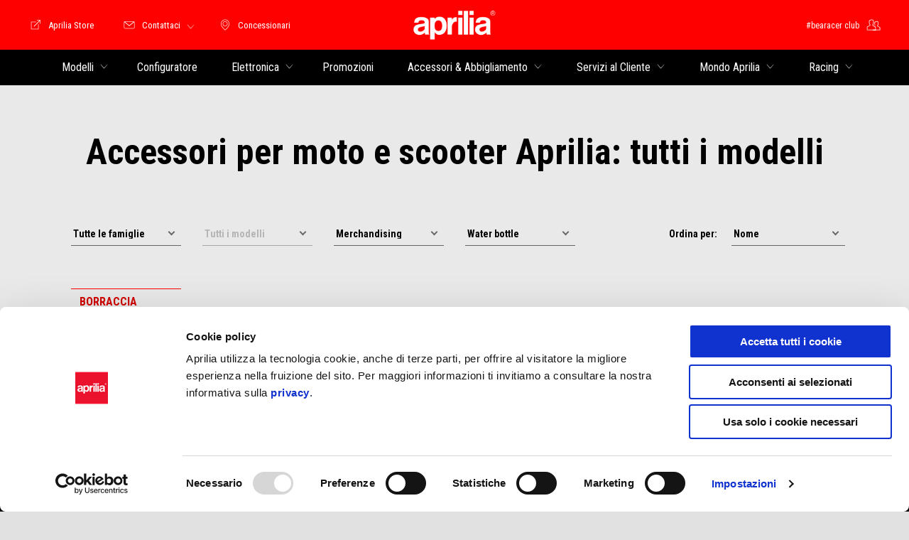

--- FILE ---
content_type: text/html;charset=UTF-8
request_url: https://www.aprilia.com/it_IT/accessori/merchandising/water-bottle/
body_size: 3593
content:
<!DOCTYPE html><html xmlns="http://www.w3.org/1999/xhtml" lang="it" xml:lang="it"><head><title>Water bottle per moto e scooter | Aprilia</title><meta content="width=device-width, initial-scale=1" name="viewport"/><meta content="Piaggio WL 1.114.0-SNAPSHOT - " name="generator"/><meta content="index, follow" name="robots"/><meta content="Discover water bottle for motorbike e scooter. Original Aprilia accessory, available from the dealer near you." name="description"/><meta content="Water bottle per moto e scooter | Aprilia" property="og:title"/><meta content="aprilia" property="og:site_name"/><meta content="website" property="og:type"/><meta content="https://www.aprilia.com/it_IT/accessori/merchandising/water-bottle/" property="og:url"/><meta content="Discover water bottle for motorbike e scooter. Original Aprilia accessory, available from the dealer near you." property="og:description"/><meta content="Piaggio Group" name="author"/><meta content="summary" name="twitter:card"/><meta content="Water bottle per moto e scooter | Aprilia" name="twitter:title"/><meta content="Discover water bottle for motorbike e scooter. Original Aprilia accessory, available from the dealer near you." name="twitter:description"/><meta content="@aprilia" name="twitter:creator"/><link href="https://www.aprilia.com/it_IT/accessori/merchandising/water-bottle/" rel="canonical"/><link as="style" href="https://fonts.googleapis.com/css2?family=Roboto+Condensed:ital,wght@0,300;0,400;0,700;1,300;1,400;1,700&display=swap" rel="preload"/><link crossorigin="" as="font" href="/docroot/1768898325/mgnl-vue/dist/prod/fonts/aprilia-icons.5cc7297e.woff2" rel="preload"/><link as="style" href="/docroot/1768898325/mgnl-vue/dist/prod/css/chunk-vendors.css" rel="preload"/><link as="style" href="/docroot/1768898325/mgnl-vue/dist/prod/css/wl-theme-aprilia.css" rel="preload"/><link as="script" href="/docroot/1768898325/mgnl-vue/dist/prod/js/chunk-vendors.js" rel="preload"/><link as="script" href="/docroot/1768898325/mgnl-vue/dist/prod/js/app.js" rel="preload"/><link href="/docroot/1768898325/mgnl-vue/dist/prod/css/chunk-vendors.css" rel="stylesheet"/><link href="/docroot/1768898325/mgnl-vue/dist/prod/css/wl-theme-aprilia.css" rel="stylesheet"/><link href="/wlassets/aprilia/master/logo/favicon/resolutions/res-o57x57/favicon.png" sizes="57x57" rel="apple-touch-icon-precomposed"/><link href="/wlassets/aprilia/master/logo/favicon/resolutions/res-o60x60/faveicon.png" sizes="60x60" rel="apple-touch-icon-precomposed"/><link href="/wlassets/aprilia/master/logo/favicon/resolutions/res-o72x72/faveicon.png" sizes="72x72" rel="apple-touch-icon-precomposed"/><link href="/wlassets/aprilia/master/logo/favicon/resolutions/res-o76x76/faveicon.png" sizes="76x76" rel="apple-touch-icon-precomposed"/><link href="/wlassets/aprilia/master/logo/favicon/resolutions/res-o114x114/faveicon.png" sizes="114x114" rel="apple-touch-icon-precomposed"/><link href="/wlassets/aprilia/master/logo/favicon/resolutions/res-o120x120/faveicon.png" sizes="120x120" rel="apple-touch-icon-precomposed"/><link href="/wlassets/aprilia/master/logo/favicon/resolutions/res-o144x144/faveicon.png" sizes="144x144" rel="apple-touch-icon-precomposed"/><link href="/wlassets/aprilia/master/logo/favicon/resolutions/res-o152x152/faveicon.png" sizes="152x152" rel="apple-touch-icon-precomposed"/><link href="/wlassets/aprilia/master/logo/favicon/resolutions/res-o196x196/faveicon.png" sizes="196x196" type="image/png" rel="icon"/><link href="/wlassets/aprilia/master/logo/favicon/resolutions/res-o128x128/faveicon.png" sizes="128x128" type="image/png" rel="icon"/><link href="/wlassets/aprilia/master/logo/favicon/resolutions/res-o96x96/faveicon.png" sizes="96x96" type="image/png" rel="icon"/><link href="/wlassets/aprilia/master/logo/favicon/resolutions/res-o32x32/faveicon.png" sizes="32x32" type="image/png" rel="icon"/><meta content="#FFFFFF" name="msapplication-TileColor"/><meta content="/wlassets/aprilia/master/logo/favicon/resolutions/res-o144x144/faveicon.png" name="msapplication-TileImage"/><meta content="/wlassets/aprilia/master/logo/favicon/resolutions/res-o70x70/faveicon.png" name="msapplication-square70x70logo"/><meta content="/wlassets/aprilia/master/logo/favicon/resolutions/res-o150x150/faveicon.png" name="msapplication-square150x150logo"/><meta content="/wlassets/aprilia/master/logo/favicon/resolutions/res-o310x150/faveicon.png" name="msapplication-wide310x150logo"/><meta content="/wlassets/aprilia/master/logo/favicon/resolutions/res-o310x310/faveicon.png" name="msapplication-square310x310logo"/><script>
			analyticsEvent = function() {};
			analyticsVPV = function() {};
			analyticsClearVPV = function() {};
			analyticsForm = function() {};
			analyticsSocial = function() {};

			window.dataLayer = window.dataLayer || [];

			dataLayer = [{
				'pageType':'other'
				
				
				
				
				
				
			}];
		</script><script>(function(w,d,s,l,i){w[l]=w[l]||[];w[l].push({'gtm.start':
          new Date().getTime(),event:'gtm.js'});var f=d.getElementsByTagName(s)[0],
        j=d.createElement(s),dl=l!='dataLayer'?'&l='+l:'';j.async=true;j.src=
        'https://www.googletagmanager.com/gtm.js?id='+i+dl;f.parentNode.insertBefore(j,f);
      })(window,document,'script','dataLayer','GTM-NW777C');</script>
<script>(window.BOOMR_mq=window.BOOMR_mq||[]).push(["addVar",{"rua.upush":"false","rua.cpush":"true","rua.upre":"false","rua.cpre":"false","rua.uprl":"false","rua.cprl":"false","rua.cprf":"false","rua.trans":"SJ-d484be92-a8e0-4c07-b81b-b40ce1b460e1","rua.cook":"false","rua.ims":"false","rua.ufprl":"false","rua.cfprl":"false","rua.isuxp":"false","rua.texp":"norulematch","rua.ceh":"false","rua.ueh":"false","rua.ieh.st":"0"}]);</script>
                              <script>!function(a){var e="https://s.go-mpulse.net/boomerang/",t="addEventListener";if("False"=="True")a.BOOMR_config=a.BOOMR_config||{},a.BOOMR_config.PageParams=a.BOOMR_config.PageParams||{},a.BOOMR_config.PageParams.pci=!0,e="https://s2.go-mpulse.net/boomerang/";if(window.BOOMR_API_key="JLCSE-K55A4-FPSX5-RNDGK-Y5MZC",function(){function n(e){a.BOOMR_onload=e&&e.timeStamp||(new Date).getTime()}if(!a.BOOMR||!a.BOOMR.version&&!a.BOOMR.snippetExecuted){a.BOOMR=a.BOOMR||{},a.BOOMR.snippetExecuted=!0;var i,_,o,r=document.createElement("iframe");if(a[t])a[t]("load",n,!1);else if(a.attachEvent)a.attachEvent("onload",n);r.src="javascript:void(0)",r.title="",r.role="presentation",(r.frameElement||r).style.cssText="width:0;height:0;border:0;display:none;",o=document.getElementsByTagName("script")[0],o.parentNode.insertBefore(r,o);try{_=r.contentWindow.document}catch(O){i=document.domain,r.src="javascript:var d=document.open();d.domain='"+i+"';void(0);",_=r.contentWindow.document}_.open()._l=function(){var a=this.createElement("script");if(i)this.domain=i;a.id="boomr-if-as",a.src=e+"JLCSE-K55A4-FPSX5-RNDGK-Y5MZC",BOOMR_lstart=(new Date).getTime(),this.body.appendChild(a)},_.write("<bo"+'dy onload="document._l();">'),_.close()}}(),"".length>0)if(a&&"performance"in a&&a.performance&&"function"==typeof a.performance.setResourceTimingBufferSize)a.performance.setResourceTimingBufferSize();!function(){if(BOOMR=a.BOOMR||{},BOOMR.plugins=BOOMR.plugins||{},!BOOMR.plugins.AK){var e="true"=="true"?1:0,t="",n="aoe4gxyxfmega2lph4kq-f-f6e541d95-clientnsv4-s.akamaihd.net",i="false"=="true"?2:1,_={"ak.v":"39","ak.cp":"817036","ak.ai":parseInt("307412",10),"ak.ol":"0","ak.cr":8,"ak.ipv":4,"ak.proto":"h2","ak.rid":"385eb55e","ak.r":47376,"ak.a2":e,"ak.m":"a","ak.n":"essl","ak.bpcip":"3.137.195.0","ak.cport":34952,"ak.gh":"23.200.85.111","ak.quicv":"","ak.tlsv":"tls1.3","ak.0rtt":"","ak.0rtt.ed":"","ak.csrc":"-","ak.acc":"","ak.t":"1768898325","ak.ak":"hOBiQwZUYzCg5VSAfCLimQ==LTr7Z1BgPCLCmzaBrQfHsX8Bmry9CzsonP6b3Syh1h/jfHPrWJV8xmSAuD1mdBqhfUAsmadgsbtw2aLGFkPBamQJeYXDdlZHc478jliLyQFjWlGbFY6wDK0TgxVvesKAAX44DLyhid33rQqDJaXdtiPi3q55npzhei5G/qd08dVzlJq2mf1bZ5CLFpfpR24kysfyGCrgnZfHgn2v1OGc1Eqkb1tdeN4NytQFKkr73VHtZoucAwut1hVDbeOLUZ0IUeRBLPgTZ+PnCiQNO0iGcvEOAcy4SxwvdHjGUrp4jvWOd2xWhhfiqgdLrS/emLjE5MN0LtZOaza3fjh2Xh7hDZ/UcYR9K1cQ4SaC5kofp8VugKdegszjDBgrcjuboHuNUhqsUw2yL3s20upgsXDM9HebCF+iQGwzoOfWT/Dcq9A=","ak.pv":"58","ak.dpoabenc":"","ak.tf":i};if(""!==t)_["ak.ruds"]=t;var o={i:!1,av:function(e){var t="http.initiator";if(e&&(!e[t]||"spa_hard"===e[t]))_["ak.feo"]=void 0!==a.aFeoApplied?1:0,BOOMR.addVar(_)},rv:function(){var a=["ak.bpcip","ak.cport","ak.cr","ak.csrc","ak.gh","ak.ipv","ak.m","ak.n","ak.ol","ak.proto","ak.quicv","ak.tlsv","ak.0rtt","ak.0rtt.ed","ak.r","ak.acc","ak.t","ak.tf"];BOOMR.removeVar(a)}};BOOMR.plugins.AK={akVars:_,akDNSPreFetchDomain:n,init:function(){if(!o.i){var a=BOOMR.subscribe;a("before_beacon",o.av,null,null),a("onbeacon",o.rv,null,null),o.i=!0}return this},is_complete:function(){return!0}}}}()}(window);</script></head><body class="theme-aprilia t-accessory-list  "><noscript><iframe style="display:none;visibility:hidden" width="0" height="0" src="https://www.googletagmanager.com/ns.html?id=GTM-NW777C"></iframe></noscript><div id="vue-page"></div>
			<script type="text/x-template" id="vue-page-tmpl"> <vue-page-layout 
          jcr-path="/it_IT/aprilia/it/accessori"
          jcr-uuid="1277db72-84bb-4b05-9f50-7bcea9fdb2b9"
          :areaModel="areaModel"
        ><mgnl-dynamic-wrapper 
            wrapped-molecule="hero-heading"
          
          jcr-path="/it_IT/aprilia/it/accessori"
          jcr-uuid="1277db72-84bb-4b05-9f50-7bcea9fdb2b9"
          :areaModel="areaModel"
        ></mgnl-dynamic-wrapper><mgnl-dynamic-wrapper 
            wrapped-molecule="listing"
          
          jcr-path="/it_IT/aprilia/it/accessori/main/0"
          jcr-uuid="02b969e9-08f9-4623-8f47-b20a33b7411a"
          :areaModel="areaModel"
        ></mgnl-dynamic-wrapper></vue-page-layout> </script><script type="text/javascript">

        window.queryString = "category=22&subCategory=43";

        window.mgnlVueConfig = {
          "currentCountry": "IT",
          "currentLanguage": "it",
          "googleMapKey": "AIzaSyAS3ilh5GlO_hZvYrw16JJIE-3uYHXX3Uc",
					"apiPath": "/it_IT/aprilia/it/accessori",
					"vehiclePDPConfPath": "/it_IT/aprilia/it/vehicle-pdp-configuration",
          "vehiclePLPConfPath": "/it_IT/aprilia/it/vehicle-plp-configuration",
          "debugMode": false,
          "messageMode": "mgnl",
          "editMode": false,
					"googleRecaptchaKeySite": "6LdbzkUjAAAAAPCompwz9W4NXm4bNWFF0xqJG-xW",
          "msProductsEndpoint": "https://jhgateway.piaggiogroup.com/services/pgproducts/api/products",
          "msPQMEndpoint": "https://jhgateway.piaggiogroup.com/services/pgpqm/api",
          "msBusinessPTEndpoint": "https://jhgateway.piaggiogroup.com/services/pgbusinesspt/api",
          "msXsrfEndpoint": "https://jhgateway.piaggiogroup.com/services/xsrf",
          "apiDealerlocator": "https://jhgateway.piaggiogroup.com/services/pgbusinesspt/api/dealerlocator",
          "santanderSimFinEndpoint": "https://services.santanderconsumer.com/quoting-tool/scf-plugin.js"
        }


			</script><script src="/docroot/1768898325/mgnl-vue/dist/prod/js/chunk-vendors.js"></script>
				

			<script src="/docroot/1768898325/mgnl-vue/dist/prod/js/app.js"></script>
				
		 <!-- devMode = false -->  <!-- debugMode = false -->  <!-- snapshotMode = true -->  <!-- appVersion = 1.114.0-SNAPSHOT --> </body></html>